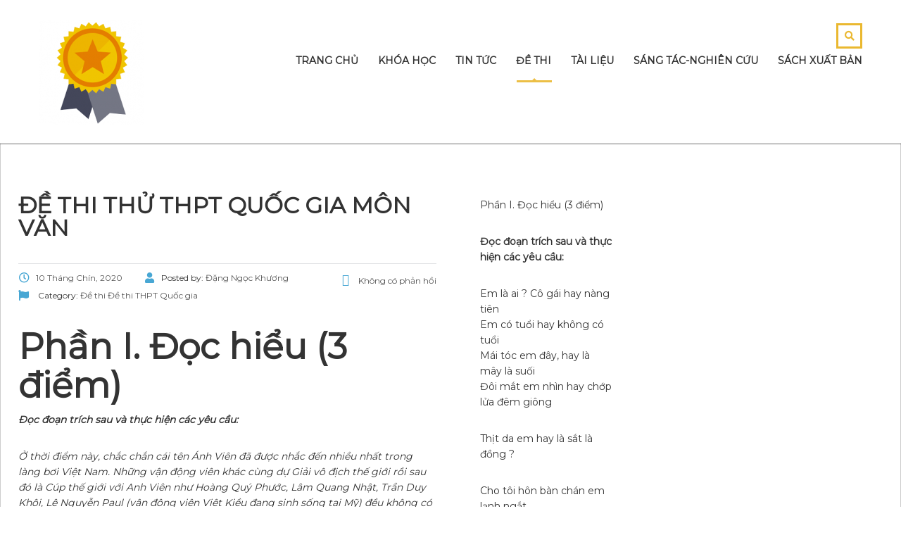

--- FILE ---
content_type: text/html; charset=UTF-8
request_url: https://lopvanthaykhuong.com/2020/09/10/de-thi-thu-thpt-quoc-gia-mon-van/
body_size: 12255
content:
<!DOCTYPE html>
<html lang="vi" class="no-js">
<head>
        <meta charset="UTF-8">
	<meta name="viewport" content="width=device-width, initial-scale=1">
    <link rel="profile" href="http://gmpg.org/xfn/11">
	<link rel="icon" href="http://lopvanthaykhuong.com/wp-content/uploads/2019/03/inspire-icon.png" type="image/x-icon" />
<link rel="shortcut icon" href="http://lopvanthaykhuong.com/wp-content/uploads/2019/03/inspire-icon.png" type="image/x-icon" />
    <!--<link rel="pingback" href="https://lopvanthaykhuong.com/xmlrpc.php">-->
    <title>Đề thi thử THPT Quốc Gia môn Văn &#8211; Đặng Ngọc Khương &#8211; Thầy Khương dạy Văn</title>
<meta name='robots' content='max-image-preview:large' />
<link rel='dns-prefetch' href='//fonts.googleapis.com' />
<link rel='dns-prefetch' href='//s.w.org' />
<link rel="alternate" type="application/rss+xml" title="Dòng thông tin Đặng Ngọc Khương - Thầy Khương dạy Văn &raquo;" href="https://lopvanthaykhuong.com/feed/" />
<link rel="alternate" type="application/rss+xml" title="Dòng phản hồi Đặng Ngọc Khương - Thầy Khương dạy Văn &raquo;" href="https://lopvanthaykhuong.com/comments/feed/" />
<script type="text/javascript">
window._wpemojiSettings = {"baseUrl":"https:\/\/s.w.org\/images\/core\/emoji\/13.1.0\/72x72\/","ext":".png","svgUrl":"https:\/\/s.w.org\/images\/core\/emoji\/13.1.0\/svg\/","svgExt":".svg","source":{"concatemoji":"https:\/\/lopvanthaykhuong.com\/wp-includes\/js\/wp-emoji-release.min.js?ver=5.9.12"}};
/*! This file is auto-generated */
!function(e,a,t){var n,r,o,i=a.createElement("canvas"),p=i.getContext&&i.getContext("2d");function s(e,t){var a=String.fromCharCode;p.clearRect(0,0,i.width,i.height),p.fillText(a.apply(this,e),0,0);e=i.toDataURL();return p.clearRect(0,0,i.width,i.height),p.fillText(a.apply(this,t),0,0),e===i.toDataURL()}function c(e){var t=a.createElement("script");t.src=e,t.defer=t.type="text/javascript",a.getElementsByTagName("head")[0].appendChild(t)}for(o=Array("flag","emoji"),t.supports={everything:!0,everythingExceptFlag:!0},r=0;r<o.length;r++)t.supports[o[r]]=function(e){if(!p||!p.fillText)return!1;switch(p.textBaseline="top",p.font="600 32px Arial",e){case"flag":return s([127987,65039,8205,9895,65039],[127987,65039,8203,9895,65039])?!1:!s([55356,56826,55356,56819],[55356,56826,8203,55356,56819])&&!s([55356,57332,56128,56423,56128,56418,56128,56421,56128,56430,56128,56423,56128,56447],[55356,57332,8203,56128,56423,8203,56128,56418,8203,56128,56421,8203,56128,56430,8203,56128,56423,8203,56128,56447]);case"emoji":return!s([10084,65039,8205,55357,56613],[10084,65039,8203,55357,56613])}return!1}(o[r]),t.supports.everything=t.supports.everything&&t.supports[o[r]],"flag"!==o[r]&&(t.supports.everythingExceptFlag=t.supports.everythingExceptFlag&&t.supports[o[r]]);t.supports.everythingExceptFlag=t.supports.everythingExceptFlag&&!t.supports.flag,t.DOMReady=!1,t.readyCallback=function(){t.DOMReady=!0},t.supports.everything||(n=function(){t.readyCallback()},a.addEventListener?(a.addEventListener("DOMContentLoaded",n,!1),e.addEventListener("load",n,!1)):(e.attachEvent("onload",n),a.attachEvent("onreadystatechange",function(){"complete"===a.readyState&&t.readyCallback()})),(n=t.source||{}).concatemoji?c(n.concatemoji):n.wpemoji&&n.twemoji&&(c(n.twemoji),c(n.wpemoji)))}(window,document,window._wpemojiSettings);
</script>
<style type="text/css">
img.wp-smiley,
img.emoji {
	display: inline !important;
	border: none !important;
	box-shadow: none !important;
	height: 1em !important;
	width: 1em !important;
	margin: 0 0.07em !important;
	vertical-align: -0.1em !important;
	background: none !important;
	padding: 0 !important;
}
</style>
	<link rel='stylesheet' id='wp-block-library-css'  href='https://lopvanthaykhuong.com/wp-includes/css/dist/block-library/style.min.css?ver=5.9.12' type='text/css' media='all' />
<style id='global-styles-inline-css' type='text/css'>
body{--wp--preset--color--black: #000000;--wp--preset--color--cyan-bluish-gray: #abb8c3;--wp--preset--color--white: #ffffff;--wp--preset--color--pale-pink: #f78da7;--wp--preset--color--vivid-red: #cf2e2e;--wp--preset--color--luminous-vivid-orange: #ff6900;--wp--preset--color--luminous-vivid-amber: #fcb900;--wp--preset--color--light-green-cyan: #7bdcb5;--wp--preset--color--vivid-green-cyan: #00d084;--wp--preset--color--pale-cyan-blue: #8ed1fc;--wp--preset--color--vivid-cyan-blue: #0693e3;--wp--preset--color--vivid-purple: #9b51e0;--wp--preset--gradient--vivid-cyan-blue-to-vivid-purple: linear-gradient(135deg,rgba(6,147,227,1) 0%,rgb(155,81,224) 100%);--wp--preset--gradient--light-green-cyan-to-vivid-green-cyan: linear-gradient(135deg,rgb(122,220,180) 0%,rgb(0,208,130) 100%);--wp--preset--gradient--luminous-vivid-amber-to-luminous-vivid-orange: linear-gradient(135deg,rgba(252,185,0,1) 0%,rgba(255,105,0,1) 100%);--wp--preset--gradient--luminous-vivid-orange-to-vivid-red: linear-gradient(135deg,rgba(255,105,0,1) 0%,rgb(207,46,46) 100%);--wp--preset--gradient--very-light-gray-to-cyan-bluish-gray: linear-gradient(135deg,rgb(238,238,238) 0%,rgb(169,184,195) 100%);--wp--preset--gradient--cool-to-warm-spectrum: linear-gradient(135deg,rgb(74,234,220) 0%,rgb(151,120,209) 20%,rgb(207,42,186) 40%,rgb(238,44,130) 60%,rgb(251,105,98) 80%,rgb(254,248,76) 100%);--wp--preset--gradient--blush-light-purple: linear-gradient(135deg,rgb(255,206,236) 0%,rgb(152,150,240) 100%);--wp--preset--gradient--blush-bordeaux: linear-gradient(135deg,rgb(254,205,165) 0%,rgb(254,45,45) 50%,rgb(107,0,62) 100%);--wp--preset--gradient--luminous-dusk: linear-gradient(135deg,rgb(255,203,112) 0%,rgb(199,81,192) 50%,rgb(65,88,208) 100%);--wp--preset--gradient--pale-ocean: linear-gradient(135deg,rgb(255,245,203) 0%,rgb(182,227,212) 50%,rgb(51,167,181) 100%);--wp--preset--gradient--electric-grass: linear-gradient(135deg,rgb(202,248,128) 0%,rgb(113,206,126) 100%);--wp--preset--gradient--midnight: linear-gradient(135deg,rgb(2,3,129) 0%,rgb(40,116,252) 100%);--wp--preset--duotone--dark-grayscale: url('#wp-duotone-dark-grayscale');--wp--preset--duotone--grayscale: url('#wp-duotone-grayscale');--wp--preset--duotone--purple-yellow: url('#wp-duotone-purple-yellow');--wp--preset--duotone--blue-red: url('#wp-duotone-blue-red');--wp--preset--duotone--midnight: url('#wp-duotone-midnight');--wp--preset--duotone--magenta-yellow: url('#wp-duotone-magenta-yellow');--wp--preset--duotone--purple-green: url('#wp-duotone-purple-green');--wp--preset--duotone--blue-orange: url('#wp-duotone-blue-orange');--wp--preset--font-size--small: 13px;--wp--preset--font-size--medium: 20px;--wp--preset--font-size--large: 36px;--wp--preset--font-size--x-large: 42px;}.has-black-color{color: var(--wp--preset--color--black) !important;}.has-cyan-bluish-gray-color{color: var(--wp--preset--color--cyan-bluish-gray) !important;}.has-white-color{color: var(--wp--preset--color--white) !important;}.has-pale-pink-color{color: var(--wp--preset--color--pale-pink) !important;}.has-vivid-red-color{color: var(--wp--preset--color--vivid-red) !important;}.has-luminous-vivid-orange-color{color: var(--wp--preset--color--luminous-vivid-orange) !important;}.has-luminous-vivid-amber-color{color: var(--wp--preset--color--luminous-vivid-amber) !important;}.has-light-green-cyan-color{color: var(--wp--preset--color--light-green-cyan) !important;}.has-vivid-green-cyan-color{color: var(--wp--preset--color--vivid-green-cyan) !important;}.has-pale-cyan-blue-color{color: var(--wp--preset--color--pale-cyan-blue) !important;}.has-vivid-cyan-blue-color{color: var(--wp--preset--color--vivid-cyan-blue) !important;}.has-vivid-purple-color{color: var(--wp--preset--color--vivid-purple) !important;}.has-black-background-color{background-color: var(--wp--preset--color--black) !important;}.has-cyan-bluish-gray-background-color{background-color: var(--wp--preset--color--cyan-bluish-gray) !important;}.has-white-background-color{background-color: var(--wp--preset--color--white) !important;}.has-pale-pink-background-color{background-color: var(--wp--preset--color--pale-pink) !important;}.has-vivid-red-background-color{background-color: var(--wp--preset--color--vivid-red) !important;}.has-luminous-vivid-orange-background-color{background-color: var(--wp--preset--color--luminous-vivid-orange) !important;}.has-luminous-vivid-amber-background-color{background-color: var(--wp--preset--color--luminous-vivid-amber) !important;}.has-light-green-cyan-background-color{background-color: var(--wp--preset--color--light-green-cyan) !important;}.has-vivid-green-cyan-background-color{background-color: var(--wp--preset--color--vivid-green-cyan) !important;}.has-pale-cyan-blue-background-color{background-color: var(--wp--preset--color--pale-cyan-blue) !important;}.has-vivid-cyan-blue-background-color{background-color: var(--wp--preset--color--vivid-cyan-blue) !important;}.has-vivid-purple-background-color{background-color: var(--wp--preset--color--vivid-purple) !important;}.has-black-border-color{border-color: var(--wp--preset--color--black) !important;}.has-cyan-bluish-gray-border-color{border-color: var(--wp--preset--color--cyan-bluish-gray) !important;}.has-white-border-color{border-color: var(--wp--preset--color--white) !important;}.has-pale-pink-border-color{border-color: var(--wp--preset--color--pale-pink) !important;}.has-vivid-red-border-color{border-color: var(--wp--preset--color--vivid-red) !important;}.has-luminous-vivid-orange-border-color{border-color: var(--wp--preset--color--luminous-vivid-orange) !important;}.has-luminous-vivid-amber-border-color{border-color: var(--wp--preset--color--luminous-vivid-amber) !important;}.has-light-green-cyan-border-color{border-color: var(--wp--preset--color--light-green-cyan) !important;}.has-vivid-green-cyan-border-color{border-color: var(--wp--preset--color--vivid-green-cyan) !important;}.has-pale-cyan-blue-border-color{border-color: var(--wp--preset--color--pale-cyan-blue) !important;}.has-vivid-cyan-blue-border-color{border-color: var(--wp--preset--color--vivid-cyan-blue) !important;}.has-vivid-purple-border-color{border-color: var(--wp--preset--color--vivid-purple) !important;}.has-vivid-cyan-blue-to-vivid-purple-gradient-background{background: var(--wp--preset--gradient--vivid-cyan-blue-to-vivid-purple) !important;}.has-light-green-cyan-to-vivid-green-cyan-gradient-background{background: var(--wp--preset--gradient--light-green-cyan-to-vivid-green-cyan) !important;}.has-luminous-vivid-amber-to-luminous-vivid-orange-gradient-background{background: var(--wp--preset--gradient--luminous-vivid-amber-to-luminous-vivid-orange) !important;}.has-luminous-vivid-orange-to-vivid-red-gradient-background{background: var(--wp--preset--gradient--luminous-vivid-orange-to-vivid-red) !important;}.has-very-light-gray-to-cyan-bluish-gray-gradient-background{background: var(--wp--preset--gradient--very-light-gray-to-cyan-bluish-gray) !important;}.has-cool-to-warm-spectrum-gradient-background{background: var(--wp--preset--gradient--cool-to-warm-spectrum) !important;}.has-blush-light-purple-gradient-background{background: var(--wp--preset--gradient--blush-light-purple) !important;}.has-blush-bordeaux-gradient-background{background: var(--wp--preset--gradient--blush-bordeaux) !important;}.has-luminous-dusk-gradient-background{background: var(--wp--preset--gradient--luminous-dusk) !important;}.has-pale-ocean-gradient-background{background: var(--wp--preset--gradient--pale-ocean) !important;}.has-electric-grass-gradient-background{background: var(--wp--preset--gradient--electric-grass) !important;}.has-midnight-gradient-background{background: var(--wp--preset--gradient--midnight) !important;}.has-small-font-size{font-size: var(--wp--preset--font-size--small) !important;}.has-medium-font-size{font-size: var(--wp--preset--font-size--medium) !important;}.has-large-font-size{font-size: var(--wp--preset--font-size--large) !important;}.has-x-large-font-size{font-size: var(--wp--preset--font-size--x-large) !important;}
</style>
<link rel='stylesheet' id='contact-form-7-css'  href='https://lopvanthaykhuong.com/wp-content/plugins/contact-form-7/includes/css/styles.css?ver=5.5.4' type='text/css' media='all' />
<link rel='stylesheet' id='wpsm_counter-font-awesome-front-css'  href='https://lopvanthaykhuong.com/wp-content/plugins/counter-number-showcase/assets/css/font-awesome/css/font-awesome.min.css?ver=5.9.12' type='text/css' media='all' />
<link rel='stylesheet' id='wpsm_counter_bootstrap-front-css'  href='https://lopvanthaykhuong.com/wp-content/plugins/counter-number-showcase/assets/css/bootstrap-front.css?ver=5.9.12' type='text/css' media='all' />
<link rel='stylesheet' id='wpsm_counter_column-css'  href='https://lopvanthaykhuong.com/wp-content/plugins/counter-number-showcase/assets/css/counter-column.css?ver=5.9.12' type='text/css' media='all' />
<link rel='stylesheet' id='wordpress-popular-posts-css-css'  href='https://lopvanthaykhuong.com/wp-content/plugins/wordpress-popular-posts/assets/css/wpp.css?ver=5.5.1' type='text/css' media='all' />
<link rel='stylesheet' id='boostrap-css'  href='https://lopvanthaykhuong.com/wp-content/themes/masterstudy/assets/css/bootstrap.min.css?ver=2.6' type='text/css' media='all' />
<link rel='stylesheet' id='font-awesome-min-css'  href='https://lopvanthaykhuong.com/wp-content/themes/masterstudy/assets/css/font-awesome.min.css?ver=2.6' type='text/css' media='all' />
<link rel='stylesheet' id='font-icomoon-css'  href='https://lopvanthaykhuong.com/wp-content/themes/masterstudy/assets/css/icomoon.fonts.css?ver=2.6' type='text/css' media='all' />
<link rel='stylesheet' id='select2-css'  href='https://lopvanthaykhuong.com/wp-content/themes/masterstudy/assets/css/select2.min.css?ver=2.6' type='text/css' media='all' />
<link rel='stylesheet' id='fancybox-css'  href='https://lopvanthaykhuong.com/wp-content/themes/masterstudy/assets/css/jquery.fancybox.css?ver=2.6' type='text/css' media='all' />
<link rel='stylesheet' id='animate-css'  href='https://lopvanthaykhuong.com/wp-content/themes/masterstudy/assets/css/animate.css?ver=2.6' type='text/css' media='all' />
<link rel='stylesheet' id='stm_theme_styles-css'  href='https://lopvanthaykhuong.com/wp-content/themes/masterstudy/assets/css/styles.css?ver=2.6' type='text/css' media='all' />
<link rel='stylesheet' id='stm-stm_layout_styles-css'  href='https://lopvanthaykhuong.com/wp-content/themes/masterstudy/assets/css/vc_modules/stm_layout_styles/default.css?ver=2.6' type='text/css' media='all' />
<link rel='stylesheet' id='stm_theme_styles_animation-css'  href='https://lopvanthaykhuong.com/wp-content/themes/masterstudy/assets/css/animation.css?ver=2.6' type='text/css' media='all' />
<link rel='stylesheet' id='stm-headers-css'  href='https://lopvanthaykhuong.com/wp-content/themes/masterstudy/assets/css/vc_modules/headers/header_default.css?ver=2.6' type='text/css' media='all' />
<link rel='stylesheet' id='stm-headers_transparent-css'  href='https://lopvanthaykhuong.com/wp-content/themes/masterstudy/assets/css/vc_modules/headers_transparent/header_default_transparent.css?ver=2.6' type='text/css' media='all' />
<link rel='stylesheet' id='stm_theme_style-css'  href='https://lopvanthaykhuong.com/wp-content/themes/masterstudy/style.css?ver=2.6' type='text/css' media='all' />
<link rel='stylesheet' id='stm_theme_styles_dynamic-css'  href='https://lopvanthaykhuong.com/wp-content/themes/masterstudy/assets/css/dynamic.css?ver=5.9.12' type='text/css' media='all' />
<link rel='stylesheet' id='stm_theme_styles_fonts-css'  href='//fonts.googleapis.com/css?family=Montserrat%7COpen+Sans%3A200%2C300%2C300italic%2C400%2C400italic%2C500%2C600%2C700%26subset%3Dlatin%2Clatin-ext&#038;ver=5.9.12' type='text/css' media='all' />
<link rel='stylesheet' id='upw_theme_standard-css'  href='https://lopvanthaykhuong.com/wp-content/plugins/ultimate-posts-widget/css/upw-theme-standard.min.css?ver=5.9.12' type='text/css' media='all' />
<!--n2css--><script type='text/javascript' src='https://lopvanthaykhuong.com/wp-includes/js/jquery/jquery.min.js?ver=3.6.0' id='jquery-core-js'></script>
<script type='text/javascript' src='https://lopvanthaykhuong.com/wp-includes/js/jquery/jquery-migrate.min.js?ver=3.3.2' id='jquery-migrate-js'></script>
<script type='application/json' id='wpp-json'>
{"sampling_active":0,"sampling_rate":100,"ajax_url":"https:\/\/lopvanthaykhuong.com\/wp-json\/wordpress-popular-posts\/v1\/popular-posts","api_url":"https:\/\/lopvanthaykhuong.com\/wp-json\/wordpress-popular-posts","ID":648,"token":"ef51d8222e","lang":0,"debug":0}
</script>
<script type='text/javascript' src='https://lopvanthaykhuong.com/wp-content/plugins/wordpress-popular-posts/assets/js/wpp.min.js?ver=5.5.1' id='wpp-js-js'></script>
<link rel="https://api.w.org/" href="https://lopvanthaykhuong.com/wp-json/" /><link rel="alternate" type="application/json" href="https://lopvanthaykhuong.com/wp-json/wp/v2/posts/648" /><link rel="EditURI" type="application/rsd+xml" title="RSD" href="https://lopvanthaykhuong.com/xmlrpc.php?rsd" />
<link rel="wlwmanifest" type="application/wlwmanifest+xml" href="https://lopvanthaykhuong.com/wp-includes/wlwmanifest.xml" /> 
<meta name="generator" content="WordPress 5.9.12" />
<link rel="canonical" href="https://lopvanthaykhuong.com/2020/09/10/de-thi-thu-thpt-quoc-gia-mon-van/" />
<link rel='shortlink' href='https://lopvanthaykhuong.com/?p=648' />
<link rel="alternate" type="application/json+oembed" href="https://lopvanthaykhuong.com/wp-json/oembed/1.0/embed?url=https%3A%2F%2Flopvanthaykhuong.com%2F2020%2F09%2F10%2Fde-thi-thu-thpt-quoc-gia-mon-van%2F" />
<link rel="alternate" type="text/xml+oembed" href="https://lopvanthaykhuong.com/wp-json/oembed/1.0/embed?url=https%3A%2F%2Flopvanthaykhuong.com%2F2020%2F09%2F10%2Fde-thi-thu-thpt-quoc-gia-mon-van%2F&#038;format=xml" />
<!-- start Simple Custom CSS and JS -->
<script type="text/javascript">
 
jQuery(document).ready(function( $ ){
    $('.search-toggler').click(function(){
      $("#searchModal").addClass('active-form');
    });
});
</script>
<!-- end Simple Custom CSS and JS -->
<!-- start Simple Custom CSS and JS -->
<!-- Add HTML code to the header or the footer.

For example, you can use the following code for loading the jQuery library from Google CDN:
<script src="https://ajax.googleapis.com/ajax/libs/jquery/3.4.1/jquery.min.js"></script>

or the following one for loading the Bootstrap library from MaxCDN:
<link rel="stylesheet" href="https://stackpath.bootstrapcdn.com/bootstrap/4.3.1/css/bootstrap.min.css" integrity="sha384-ggOyR0iXCbMQv3Xipma34MD+dH/1fQ784/j6cY/iJTQUOhcWr7x9JvoRxT2MZw1T" crossorigin="anonymous">

-- End of the comment --> 


<!-- end Simple Custom CSS and JS -->
<!-- start Simple Custom CSS and JS -->
<style type="text/css">
/* Add your CSS code here.

For example:
.example {
    color: red;
}

For brushing up on your CSS knowledge, check out http://www.w3schools.com/css/css_syntax.asp

End of comment */ 

.active-form{
  display: block !important;
  background: black;
}

</style>
<!-- end Simple Custom CSS and JS -->
            <style id="wpp-loading-animation-styles">@-webkit-keyframes bgslide{from{background-position-x:0}to{background-position-x:-200%}}@keyframes bgslide{from{background-position-x:0}to{background-position-x:-200%}}.wpp-widget-placeholder,.wpp-widget-block-placeholder{margin:0 auto;width:60px;height:3px;background:#dd3737;background:linear-gradient(90deg,#dd3737 0%,#571313 10%,#dd3737 100%);background-size:200% auto;border-radius:3px;-webkit-animation:bgslide 1s infinite linear;animation:bgslide 1s infinite linear}</style>
                <script>
        var ajaxurl = 'https://lopvanthaykhuong.com/wp-admin/admin-ajax.php';
    </script>
	<link rel="shortcut icon" type="image/x-icon" href="https://lopvanthaykhuong.com/wp-content/themes/masterstudy/favicon.ico" />
<meta name="generator" content="Powered by WPBakery Page Builder - drag and drop page builder for WordPress."/>
<!--[if lte IE 9]><link rel="stylesheet" type="text/css" href="https://lopvanthaykhuong.com/wp-content/plugins/js_composer/assets/css/vc_lte_ie9.min.css" media="screen"><![endif]--><link rel="icon" href="https://lopvanthaykhuong.com/wp-content/uploads/2019/03/inspire-icon-150x150.png" sizes="32x32" />
<link rel="icon" href="https://lopvanthaykhuong.com/wp-content/uploads/2019/03/inspire-icon.png" sizes="192x192" />
<link rel="apple-touch-icon" href="https://lopvanthaykhuong.com/wp-content/uploads/2019/03/inspire-icon.png" />
<meta name="msapplication-TileImage" content="https://lopvanthaykhuong.com/wp-content/uploads/2019/03/inspire-icon.png" />
<noscript><style type="text/css"> .wpb_animate_when_almost_visible { opacity: 1; }</style></noscript></head>
<body class="post-template-default single single-post postid-648 single-format-standard  default stm_preloader_ wpb-js-composer js-comp-ver-5.5.4 vc_responsive" ontouchstart="">

    
	<div id="wrapper">

		
        
<div id="header" class="transparent_header_off" data-color="">

	
	
    <div class="header_default header_default">
		<div class="container">
    <div class="row">
	    <div class="col-md-3 col-sm-12 col-xs-12">
		    <div class="logo-unit">
               <!-- 	<a href="https://lopvanthaykhuong.com/"><span class="logo">Đặng Ngọc Khương &#8211; Thầy Khương dạy Văn</span></a>
-->
				<img src="http://lopvanthaykhuong.com/wp-content/uploads/2019/03/award-icon-150x150.png">
		    </div>
		    
	        <!-- Navbar toggle MOBILE -->
		    <button type="button" class="navbar-toggle collapsed hidden-lg hidden-md" data-toggle="collapse" data-target="#header_menu_toggler">
				<span class="sr-only">Toggle navigation</span>
				<span class="icon-bar"></span>
				<span class="icon-bar"></span>
				<span class="icon-bar"></span>
			</button>
	    </div> <!-- md-3 -->
	    

	    <!-- MObile menu -->
	    <div class="col-xs-12 col-sm-12 visible-xs visible-sm">
		    <div class="collapse navbar-collapse header-menu-mobile" id="header_menu_toggler">
			    <ul class="header-menu clearfix">
				    <li id="menu-item-58" class="menu-item menu-item-type-post_type menu-item-object-page menu-item-home menu-item-58"><a href="https://lopvanthaykhuong.com/">Trang chủ</a></li>
<li id="menu-item-44" class="menu-item menu-item-type-taxonomy menu-item-object-category menu-item-has-children menu-item-44"><a href="https://lopvanthaykhuong.com/category/khoa-hoc/">Khóa học</a>
<ul class="sub-menu">
	<li id="menu-item-372" class="menu-item menu-item-type-post_type menu-item-object-page menu-item-372"><a href="https://lopvanthaykhuong.com/luyen-thi-vao-lop-6/">Luyện thi vào lớp 6</a></li>
	<li id="menu-item-61" class="menu-item menu-item-type-post_type menu-item-object-page menu-item-61"><a href="https://lopvanthaykhuong.com/luyen-thi-vao-lop-10/">Luyện thi vào lớp 10</a></li>
	<li id="menu-item-371" class="menu-item menu-item-type-post_type menu-item-object-page menu-item-371"><a href="https://lopvanthaykhuong.com/luyen-thi-chuyen/">Luyện thi chuyên</a></li>
	<li id="menu-item-60" class="menu-item menu-item-type-post_type menu-item-object-page menu-item-60"><a href="https://lopvanthaykhuong.com/luyen-thi-thpt-quoc-gia/">Luyện thi THPT Quốc gia</a></li>
	<li id="menu-item-18519" class="menu-item menu-item-type-post_type menu-item-object-page menu-item-18519"><a href="https://lopvanthaykhuong.com/danh-gia-tu-duy-bach-khoa/">Đánh giá tư duy Bách khoa</a></li>
	<li id="menu-item-18520" class="menu-item menu-item-type-post_type menu-item-object-page menu-item-18520"><a href="https://lopvanthaykhuong.com/danh-gia-nang-luc-vnu/">Đánh giá năng lực VNU</a></li>
</ul>
</li>
<li id="menu-item-50" class="menu-item menu-item-type-taxonomy menu-item-object-category menu-item-50"><a href="https://lopvanthaykhuong.com/category/tin-tuc/">Tin tức</a></li>
<li id="menu-item-41" class="menu-item menu-item-type-taxonomy menu-item-object-category current-post-ancestor current-menu-parent current-post-parent menu-item-has-children menu-item-41"><a href="https://lopvanthaykhuong.com/category/de-thi/">Đề thi</a>
<ul class="sub-menu">
	<li id="menu-item-373" class="menu-item menu-item-type-taxonomy menu-item-object-category menu-item-373"><a href="https://lopvanthaykhuong.com/category/de-thi/de-thi-vao-lop-6/">Đề thi vào lớp 6</a></li>
	<li id="menu-item-162" class="menu-item menu-item-type-taxonomy menu-item-object-category menu-item-162"><a href="https://lopvanthaykhuong.com/category/de-thi/de-thi-9-len-10/">Đề thi vào lớp 10</a></li>
	<li id="menu-item-42" class="menu-item menu-item-type-taxonomy menu-item-object-category menu-item-42"><a href="https://lopvanthaykhuong.com/category/de-thi/de-thi-chuyen/">Đề thi Chuyên</a></li>
	<li id="menu-item-43" class="menu-item menu-item-type-taxonomy menu-item-object-category current-post-ancestor current-menu-parent current-post-parent menu-item-43"><a href="https://lopvanthaykhuong.com/category/de-thi/de-thi-thpt-quoc-gia/">Đề thi THPT Quốc gia</a></li>
	<li id="menu-item-18513" class="menu-item menu-item-type-taxonomy menu-item-object-category menu-item-18513"><a href="https://lopvanthaykhuong.com/category/de-thi/de-thi-danh-gia-nang-luc/">Đề thi đánh giá năng lực</a></li>
	<li id="menu-item-18514" class="menu-item menu-item-type-taxonomy menu-item-object-category menu-item-18514"><a href="https://lopvanthaykhuong.com/category/de-thi/de-thi-danh-gia-tu-duy/">Đề thi đánh giá tư duy</a></li>
</ul>
</li>
<li id="menu-item-45" class="menu-item menu-item-type-taxonomy menu-item-object-category menu-item-has-children menu-item-45"><a href="https://lopvanthaykhuong.com/category/tai-lieu/">Tài liệu</a>
<ul class="sub-menu">
	<li id="menu-item-377" class="menu-item menu-item-type-taxonomy menu-item-object-category menu-item-377"><a href="https://lopvanthaykhuong.com/category/tai-lieu/tieng-viet-5/">Tiếng Việt 5</a></li>
	<li id="menu-item-374" class="menu-item menu-item-type-taxonomy menu-item-object-category menu-item-374"><a href="https://lopvanthaykhuong.com/category/tai-lieu/ngu-van-6/">Ngữ văn 6</a></li>
	<li id="menu-item-375" class="menu-item menu-item-type-taxonomy menu-item-object-category menu-item-375"><a href="https://lopvanthaykhuong.com/category/tai-lieu/ngu-van-7/">Ngữ văn 7</a></li>
	<li id="menu-item-376" class="menu-item menu-item-type-taxonomy menu-item-object-category menu-item-376"><a href="https://lopvanthaykhuong.com/category/tai-lieu/ngu-van-8/">Ngữ văn 8</a></li>
	<li id="menu-item-49" class="menu-item menu-item-type-taxonomy menu-item-object-category menu-item-49"><a href="https://lopvanthaykhuong.com/category/tai-lieu/ngu-van-9/">Ngữ văn 9</a></li>
	<li id="menu-item-46" class="menu-item menu-item-type-taxonomy menu-item-object-category menu-item-46"><a href="https://lopvanthaykhuong.com/category/tai-lieu/ngu-van-10/">Ngữ văn 10</a></li>
	<li id="menu-item-47" class="menu-item menu-item-type-taxonomy menu-item-object-category menu-item-47"><a href="https://lopvanthaykhuong.com/category/tai-lieu/ngu-van-11/">Ngữ văn 11</a></li>
	<li id="menu-item-48" class="menu-item menu-item-type-taxonomy menu-item-object-category menu-item-48"><a href="https://lopvanthaykhuong.com/category/tai-lieu/ngu-van-12/">Ngữ văn 12</a></li>
</ul>
</li>
<li id="menu-item-382" class="menu-item menu-item-type-taxonomy menu-item-object-category menu-item-has-children menu-item-382"><a href="https://lopvanthaykhuong.com/category/sang-tac-nghien-cuu/">Sáng tác-nghiên cứu</a>
<ul class="sub-menu">
	<li id="menu-item-385" class="menu-item menu-item-type-taxonomy menu-item-object-category menu-item-385"><a href="https://lopvanthaykhuong.com/category/sang-tac-nghien-cuu/sang-tac/">Sáng tác</a></li>
	<li id="menu-item-384" class="menu-item menu-item-type-taxonomy menu-item-object-category menu-item-384"><a href="https://lopvanthaykhuong.com/category/sang-tac-nghien-cuu/nghien-cuu/">Nghiên cứu</a></li>
	<li id="menu-item-383" class="menu-item menu-item-type-taxonomy menu-item-object-category menu-item-383"><a href="https://lopvanthaykhuong.com/category/sang-tac-nghien-cuu/dich-thuat/">Dịch thuật</a></li>
</ul>
</li>
<li id="menu-item-378" class="menu-item menu-item-type-taxonomy menu-item-object-category menu-item-has-children menu-item-378"><a href="https://lopvanthaykhuong.com/category/sach-xuat-ban/">Sách xuất bản</a>
<ul class="sub-menu">
	<li id="menu-item-381" class="menu-item menu-item-type-taxonomy menu-item-object-category menu-item-381"><a href="https://lopvanthaykhuong.com/category/sach-xuat-ban/sach-tham-khao/">Sách tham khảo</a></li>
	<li id="menu-item-379" class="menu-item menu-item-type-taxonomy menu-item-object-category menu-item-379"><a href="https://lopvanthaykhuong.com/category/sach-xuat-ban/sach-nghien-cuu/">Sách nghiên cứu</a></li>
	<li id="menu-item-380" class="menu-item menu-item-type-taxonomy menu-item-object-category menu-item-380"><a href="https://lopvanthaykhuong.com/category/sach-xuat-ban/sach-sang-tac/">Sách sáng tác</a></li>
</ul>
</li>
                    <li>
                    	<form role="search" method="get" id="searchform-mobile" action="https://lopvanthaykhuong.com/">
						    <div class="search-wrapper">
						        <input placeholder="Search..." type="text" class="form-control search-input" value="" name="s" />
						        <button type="submit" class="search-submit" ><i class="fa fa-search"></i></button>
						    </div>
						</form>
                    </li>
			    </ul>
		    </div>
	    </div>
	    
	    <!-- Desktop menu -->
	    <div class="col-md-9 col-sm-9 col-sm-offset-0 hidden-xs hidden-sm">
			
<div class="stm_menu_toggler" data-text="Menu"></div>
<div class="header_main_menu_wrapper clearfix" style="margin-top:5px;">
    <div class="pull-right hidden-xs right_buttons">
                <div class="search-toggler-unit">
            <div class="search-toggler" data-toggle="modal" data-target="#searchModal"><i class="fa fa-search"></i></div>
        </div>
    </div>

    <div class="collapse navbar-collapse pull-right">
        <ul class="header-menu clearfix">
			<li class="menu-item menu-item-type-post_type menu-item-object-page menu-item-home menu-item-58"><a href="https://lopvanthaykhuong.com/">Trang chủ</a></li>
<li class="menu-item menu-item-type-taxonomy menu-item-object-category menu-item-has-children menu-item-44"><a href="https://lopvanthaykhuong.com/category/khoa-hoc/">Khóa học</a>
<ul class="sub-menu">
	<li class="menu-item menu-item-type-post_type menu-item-object-page menu-item-372"><a href="https://lopvanthaykhuong.com/luyen-thi-vao-lop-6/">Luyện thi vào lớp 6</a></li>
	<li class="menu-item menu-item-type-post_type menu-item-object-page menu-item-61"><a href="https://lopvanthaykhuong.com/luyen-thi-vao-lop-10/">Luyện thi vào lớp 10</a></li>
	<li class="menu-item menu-item-type-post_type menu-item-object-page menu-item-371"><a href="https://lopvanthaykhuong.com/luyen-thi-chuyen/">Luyện thi chuyên</a></li>
	<li class="menu-item menu-item-type-post_type menu-item-object-page menu-item-60"><a href="https://lopvanthaykhuong.com/luyen-thi-thpt-quoc-gia/">Luyện thi THPT Quốc gia</a></li>
	<li class="menu-item menu-item-type-post_type menu-item-object-page menu-item-18519"><a href="https://lopvanthaykhuong.com/danh-gia-tu-duy-bach-khoa/">Đánh giá tư duy Bách khoa</a></li>
	<li class="menu-item menu-item-type-post_type menu-item-object-page menu-item-18520"><a href="https://lopvanthaykhuong.com/danh-gia-nang-luc-vnu/">Đánh giá năng lực VNU</a></li>
</ul>
</li>
<li class="menu-item menu-item-type-taxonomy menu-item-object-category menu-item-50"><a href="https://lopvanthaykhuong.com/category/tin-tuc/">Tin tức</a></li>
<li class="menu-item menu-item-type-taxonomy menu-item-object-category current-post-ancestor current-menu-parent current-post-parent menu-item-has-children menu-item-41"><a href="https://lopvanthaykhuong.com/category/de-thi/">Đề thi</a>
<ul class="sub-menu">
	<li class="menu-item menu-item-type-taxonomy menu-item-object-category menu-item-373"><a href="https://lopvanthaykhuong.com/category/de-thi/de-thi-vao-lop-6/">Đề thi vào lớp 6</a></li>
	<li class="menu-item menu-item-type-taxonomy menu-item-object-category menu-item-162"><a href="https://lopvanthaykhuong.com/category/de-thi/de-thi-9-len-10/">Đề thi vào lớp 10</a></li>
	<li class="menu-item menu-item-type-taxonomy menu-item-object-category menu-item-42"><a href="https://lopvanthaykhuong.com/category/de-thi/de-thi-chuyen/">Đề thi Chuyên</a></li>
	<li class="menu-item menu-item-type-taxonomy menu-item-object-category current-post-ancestor current-menu-parent current-post-parent menu-item-43"><a href="https://lopvanthaykhuong.com/category/de-thi/de-thi-thpt-quoc-gia/">Đề thi THPT Quốc gia</a></li>
	<li class="menu-item menu-item-type-taxonomy menu-item-object-category menu-item-18513"><a href="https://lopvanthaykhuong.com/category/de-thi/de-thi-danh-gia-nang-luc/">Đề thi đánh giá năng lực</a></li>
	<li class="menu-item menu-item-type-taxonomy menu-item-object-category menu-item-18514"><a href="https://lopvanthaykhuong.com/category/de-thi/de-thi-danh-gia-tu-duy/">Đề thi đánh giá tư duy</a></li>
</ul>
</li>
<li class="menu-item menu-item-type-taxonomy menu-item-object-category menu-item-has-children menu-item-45"><a href="https://lopvanthaykhuong.com/category/tai-lieu/">Tài liệu</a>
<ul class="sub-menu">
	<li class="menu-item menu-item-type-taxonomy menu-item-object-category menu-item-377"><a href="https://lopvanthaykhuong.com/category/tai-lieu/tieng-viet-5/">Tiếng Việt 5</a></li>
	<li class="menu-item menu-item-type-taxonomy menu-item-object-category menu-item-374"><a href="https://lopvanthaykhuong.com/category/tai-lieu/ngu-van-6/">Ngữ văn 6</a></li>
	<li class="menu-item menu-item-type-taxonomy menu-item-object-category menu-item-375"><a href="https://lopvanthaykhuong.com/category/tai-lieu/ngu-van-7/">Ngữ văn 7</a></li>
	<li class="menu-item menu-item-type-taxonomy menu-item-object-category menu-item-376"><a href="https://lopvanthaykhuong.com/category/tai-lieu/ngu-van-8/">Ngữ văn 8</a></li>
	<li class="menu-item menu-item-type-taxonomy menu-item-object-category menu-item-49"><a href="https://lopvanthaykhuong.com/category/tai-lieu/ngu-van-9/">Ngữ văn 9</a></li>
	<li class="menu-item menu-item-type-taxonomy menu-item-object-category menu-item-46"><a href="https://lopvanthaykhuong.com/category/tai-lieu/ngu-van-10/">Ngữ văn 10</a></li>
	<li class="menu-item menu-item-type-taxonomy menu-item-object-category menu-item-47"><a href="https://lopvanthaykhuong.com/category/tai-lieu/ngu-van-11/">Ngữ văn 11</a></li>
	<li class="menu-item menu-item-type-taxonomy menu-item-object-category menu-item-48"><a href="https://lopvanthaykhuong.com/category/tai-lieu/ngu-van-12/">Ngữ văn 12</a></li>
</ul>
</li>
<li class="menu-item menu-item-type-taxonomy menu-item-object-category menu-item-has-children menu-item-382"><a href="https://lopvanthaykhuong.com/category/sang-tac-nghien-cuu/">Sáng tác-nghiên cứu</a>
<ul class="sub-menu">
	<li class="menu-item menu-item-type-taxonomy menu-item-object-category menu-item-385"><a href="https://lopvanthaykhuong.com/category/sang-tac-nghien-cuu/sang-tac/">Sáng tác</a></li>
	<li class="menu-item menu-item-type-taxonomy menu-item-object-category menu-item-384"><a href="https://lopvanthaykhuong.com/category/sang-tac-nghien-cuu/nghien-cuu/">Nghiên cứu</a></li>
	<li class="menu-item menu-item-type-taxonomy menu-item-object-category menu-item-383"><a href="https://lopvanthaykhuong.com/category/sang-tac-nghien-cuu/dich-thuat/">Dịch thuật</a></li>
</ul>
</li>
<li class="menu-item menu-item-type-taxonomy menu-item-object-category menu-item-has-children menu-item-378"><a href="https://lopvanthaykhuong.com/category/sach-xuat-ban/">Sách xuất bản</a>
<ul class="sub-menu">
	<li class="menu-item menu-item-type-taxonomy menu-item-object-category menu-item-381"><a href="https://lopvanthaykhuong.com/category/sach-xuat-ban/sach-tham-khao/">Sách tham khảo</a></li>
	<li class="menu-item menu-item-type-taxonomy menu-item-object-category menu-item-379"><a href="https://lopvanthaykhuong.com/category/sach-xuat-ban/sach-nghien-cuu/">Sách nghiên cứu</a></li>
	<li class="menu-item menu-item-type-taxonomy menu-item-object-category menu-item-380"><a href="https://lopvanthaykhuong.com/category/sach-xuat-ban/sach-sang-tac/">Sách sáng tác</a></li>
</ul>
</li>
        </ul>
    </div>

</div>	    </div><!-- md-8 desk menu -->
	    
    </div> <!-- row -->
</div> <!-- container -->    </div>
</div> <!-- id header -->
		<div id="main">    <table><tr><td width="70%"><div class="stm_single_post">
		



	    <!-- Title -->
	
	       <!--Đoạn này tạo tiêu đề--> <!-- <div class="entry-header clearfix" style="">
            <div class="container">
				                <div class="entry-title-left">
                    <div class="entry-title">
						                            <h2 class="h1"
                                style="">News & Events</h2>
																		                    </div>
                </div>
                <div class="entry-title-right">
										                </div>
				            </div>
        </div> -->
	
<!-- Breads -->
<div class="stm_lms_breadcrumbs stm_lms_breadcrumbs__header_default">
                            <div class="breadcrumbs_holder_empty"></div>
                </div>
    <div class="container blog_main_layout_grid">

		<div class="row"><div class="col-lg-9 col-md-9 col-sm-12 col-xs-12">        <div class="blog_layout_list sidebar_position_right">
            <div class="stm_post_unit">
                <div class="stm_post_info">
                    <h1 class="h2 post_title">Đề thi thử THPT Quốc Gia môn Văn</h1>
                    <div class="stm_post_details clearfix">
                        <ul class="clearfix post_meta">
                            <li class="post_date h6"><i
                                        class="far fa-clock"></i><span>10 Tháng Chín, 2020</span></li>
                            <li class="post_by h6"><i class="fa fa-user"></i>Posted by:                                <span>Đặng Ngọc Khương</span></li>
														                                <li class="post_cat h6"><i class="fa fa-flag"></i>
									Category:									                                        <a href="https://lopvanthaykhuong.com/category/de-thi/"><span>Đề thi</span></a>
									                                        <a href="https://lopvanthaykhuong.com/category/de-thi/de-thi-thpt-quoc-gia/"><span>Đề thi THPT Quốc gia</span></a>
									                                </li>
							                        </ul>
                        <div class="comments_num">
                            <a href="https://lopvanthaykhuong.com/2020/09/10/de-thi-thu-thpt-quoc-gia-mon-van/#respond" class="post_comments h6"><i
                                        class="fa fa-comments-o"></i> Không có phản hồi </a>
                        </div>
                    </div>
					                </div>
				                    <div class="text_block clearfix">
						<h1>Phần I. Đọc hiểu (3 điểm)</h1>
<p><strong><em>Đọc đoạn trích sau và thực hiện c</em></strong><strong><em>á</em></strong><strong><em>c yêu cầu:</em></strong></p>
<p><em>Ở thời điểm này, chắc chắn cái tên Ánh Viên đã được nhắc đến nhiều nhất trong làng bơi Việt Nam. Những vận động viên khác cùng dự Giải vô địch thế giới </em><em>rồi</em><em> sau đó là Cúp thế giới với Anh Viên như Ho</em><em>à</em><em>ng Qu</em><em>ý</em><em> Phước, Lâm Quang Nhật, Trần Duy Khôi, Lê Nguyễn Paul (vận động viên Việt Kiều đang sinh sống tại Mỹ) đều không có đột phá </em><em>về</em> <em>chỉ</em> <em>số </em><em>chuyên môn, thấp hơn th</em><em>à</em><em>nh t</em><em>í</em><em>ch tốt nhất trước giải, về lâu dài, những vận động viên </em><em>này</em><em> có lẽ chi phù hợp với những sân chơi khu vực hoặc tiệm cận đoạt huy chương ở châu lục.</em></p>
<p><em>Á</em><em>nh Viên đã </em><em>liên</em><em> tiếp tạo nên những cột mốc cho bơi Việt Nam tại Cúp bơi thế giới </em><em>nhưng</em><em> cũng </em><em>đã</em> <em>đ</em><em>ến lúc bơi lội Việt Nam </em><em>cần</em><em> có thêm những Ánh Viên khác. 4 đến 6 năm nữa, nếu giữ đà phát triển hiện nay, </em><em>Ánh</em><em> Viên sẽ còn mang lại nhiều niềm vui cho làng bơi cũng như thể thao Việt Nam. Nhưng lo t</em><em>ì</em><em>m người kế thừa cô, </em><em>để</em> <em>đầu </em><em>tư b</em><em>à</em><em>i </em><em>bản</em><em> chuy</em><em>ê</em><em>n nghiệp với quy trình hệt cách đào tạo </em><em>Ánh</em><em> Viên ngay từ lúc này cũng </em><em>đã</em><em> qu</em><em>á</em><em> muộn.</em></p>
<p>(Minh Quang, <em>cần có thêm nhiều </em><em>Ánh</em><em> Viên</em>, In trong báo <em>Hà Nội mới</em>, số ra ngày 14/08/2015)</p>
<p>Câu 1: Anh (chị) hãy chỉ ra nội dung chính của đoạn trích trên.</p>
<p>Câu 2: Đoạn văn trên thuộc kiểu phong cách ngôn ngữ nào? Tại sao anh (chị) nhận ra điều đó?</p>
<p>Câu 3: Phân tích cấu trúc ngữ pháp của câu văn sau: Ánh Viên đã liên tiếp tạo nên những cột mốc cho bơi Việt Nam tại Cúp bơi thế giới nhưng cũng đã đến lúc bơi lội Việt Nam cần có thêm những Ánh Viên khác. Anh (Chị) hiểu thế nào về từ “Ánh Viên” xuất hiện lần thứ hai trong câu văn?</p>
<p>Câu 4: Nỗ lực và đam mê đã giúp Ánh Viên đạt được những thành tích đáng khâm phục. Trong 5-7 dòng, anh (chị) hãy trình bày suy nghĩ của mình về ý nghĩa của nỗ lực và dam mê đối với tuổi trẻ.</p>
<p><strong>Phần II. Làm văn (7 </strong><strong>đ</strong><strong>iểm)</strong></p>
<h2>Câu 1 (2 điểm):</h2>
<p>Lãnh đạo huyền thoại của Apple, Steve Jobs từng phát biểu: <em>Đ</em><em>ô</em><em>i khi bạn sẽ mắc sai lầm khi sáng tạo</em><em>. Điều</em><em> quan trọng là phải nhanh chóng thừa nhận nó và tiếp tục phấn đấu.</em></p>
<p>Từ câu nói trên, bằng đoạn văn khoảng 200 từ trình bày về vai trò của sự sáng tạo trong cuộc sống hiện dại.</p>
<h2>Câu 2 (5 điểm):</h2>
<p>Cảm nhận cùa anh (chị) về tình yêu được thể hiện qua hai đoạn thơ sau:</p>
<p>Làm sao được tan ra<br />
Thành trăm con sóng nhỏ<br />
Giữa biến lớn tình yêu<br />
Dê ngàn năm còn vỗ</p>
<p><strong><em>(Sóng &#8211; Xuân Quỳnh)</em></strong></p>
<p>Em ơi em Đất Nước là máu xương của mình<br />
Phải biết gắn bó và san sẻ<br />
Phải biết hóa thân cho dáng hình xứ sở</p>
<p>Làm nên Đất Nước muôn đời</p>
<p><strong><em>(Đất Nước &#8211; Nguyễn Khoa Điềm)</em></strong></p>
<p>&nbsp;</p>
<div style="position:absolute; top:0; left:-9999px;"><a href="https://www.thewpclub.net">Download WordPress Themes</a></div><div style="position:absolute; top:0; left:-9999px;"><a href="https://www.themeslide.com">Download WordPress Themes</a></div><div style="position:absolute; top:0; left:-9999px;"><a href="https://www.script-stack.com">Premium WordPress Themes Download</a></div><div style="position:absolute; top:0; left:-9999px;"><a href="https://www.thememazing.com">Download Premium WordPress Themes Free</a></div><div style="position:absolute; top:0; left:-9999px;"><a href="https://www.onlinefreecourse.net">free download udemy course</a></div><div style="position:absolute; top:0; left:-9999px;"><a href="https://www.frendx.com/firmware/">download redmi firmware</a></div><div style="position:absolute; top:0; left:-9999px;"><a href="https://www.themebanks.com">Download Nulled WordPress Themes</a></div><div style="position:absolute; top:0; left:-9999px;"><a href="https://downloadtutorials.net">free download udemy paid course</a></div>                    </div>
				            </div> <!-- stm_post_unit -->

			
            <div class="row mg-bt-10">
                <div class="col-md-8 col-sm-8">
                    <div class="stm_post_tags widget_tag_cloud">
						                            <div class="tagcloud">
								                                    <a href="https://lopvanthaykhuong.com/tag/de-thi-thpt-quoc-gia-mon-van/">đề thi THPT quốc gia môn văn</a>
								                                    <a href="https://lopvanthaykhuong.com/tag/on-thi-dai-hoc-mon-van/">Ôn thi đại học môn Văn</a>
								                                    <a href="https://lopvanthaykhuong.com/tag/on-thi-dai-hoc-mon-van-cung-thay-ngoc-khuong/">ôn thi đại học môn văn cùng thầy Ngọc Khương\</a>
								                                    <a href="https://lopvanthaykhuong.com/tag/tai-lieu-de-thi-thu-thpt-quoc-gia-mon-van/">tài liệu đề thi thử THPT quốc gia môn Văn</a>
								                            </div>
						                    </div>
                </div>
                <div class="col-md-4 col-sm-4">
                    <div class="pull-right xs-pull-left">
						                    </div>
                </div>
            </div> <!-- row -->

			
            <div class="multiseparator"></div>
			        </div>
		</div>		<div class="col-lg-3 col-md-3 hidden-sm hidden-xs">        <div class="sidebar-area sidebar-area-right">
			<p>Phần I. Đọc hiểu (3 điểm)</p>
<p><strong>Đọc đoạn trích sau và thực hiện các yêu cầu:</strong></p>
<p>Em là ai ? Cô gái hay nàng tiên<br />
Em có tuổi hay không có tuổi<br />
Mái tóc em đây, hay là mây là suối<br />
Đôi mắt em nhìn hay chớp lửa đêm giông</p>
<p>Thịt da em hay là sắt là đồng ?</p>
<p>Cho tôi hôn bàn chán em lạnh ngắt<br />
Cho tôi nâng bàn tay em nắm chặt<br />
Ôi bàn tay như đôi lá còn xanh<br />
Trên mình em đau đớn cả thân cành</p>
<p>Tỉnh lại em ơi, qua rồi cơn ác mộng<br />
Em đã sống lại rồi, em đã sống!</p>
<p>Điện giật, dùi đâm, dao cắt, lửa nung<br />
Không giết được em, người con gái anh hùng!</p>
<p>Ôi trái tim em trái tim vĩ đại</p>
<p>Còn một giọt máu tươi còn đập mãi</p>
<p>Không phải cho em. Cho lẽ phải trên đời</p>
<p>Cho quê hương em. Cho Tổ quốc, loài người!</p>
<p>(Người con gái Việt Nam, Tố Hữu, Gió lộng, NXB Văn học, 1961)</p>
<p><strong>Câu 1:</strong> Đoạn trích trên được sáng tác vào giai đoạn văn học nào?</p>
<p><strong>Câu 2:</strong> Hình tượng nhân vật trung tâm của đoạn thơ là ai? Hình tượng nhân vật ấy được tác giả thế hiện với thái độ gì?</p>
<p><strong>Câu 3:</strong> Anh (chị) hãy chỉ ra và phân tích giá trị của các biện pháp nghệ thuật được sử dụng ở đoạn thơ đầu.</p>
<p><strong>Câu 4:</strong> Trong khoảng từ 5 &#8211; 7 dòng, trình bày suy nghĩ của anh chị về vấn đề lẽ sống của tuối trẻ được đặt ra trong khổ thơ cuối cùng của đoạn trích .</p>
<p>Phần II. Làm văn (7 điểm)</p>
<p><strong>Câu 1 (2 điểm):</strong> Bằng đoạn văn khoảng 200 từ, trình bày suy nghĩ của anh (chị) về bài học mà người cha muốn nói với con trong bài thơ sau:</p>
<p>Chẳng ai muốn làm hành khất</p>
<p>Tội trời đày ở nhân gian</p>
<p>Con không được cười giễu họ</p>
<p>Dù họ hôi hám úa tàn</p>
<p>Nhà mình sát đường họ đến</p>
<p>Có cho thì có là bao</p>
<p>Con phải răn dạy nó đi</p>
<p>Nếu không thì con đem bán</p>
<p>Mình tạm gọi là no ấm</p>
<p>Ai biết cơ trời vần xoay</p>
<p>Lòng tốt gửi vào thiên hạ</p>
<p>Biết đâu nuôi bố sau này&#8230;</p>
<p>(Dặn con, Trần Nhuận Minh)</p>
<p>Câu 2 (5 điểm):</p>
<p>Có ý kiến cho rằng: Sông Hương là bản tình ca ca ngợi về thiên nhiên và văn hóa xứ Huế. Qua phân tích tùy bút Ai đã đặt tên cho dòng sông? (Hoàng Phủ Ngọc Tường), hãy làm sáng tỏ ý kiến trên.</p>
<div style="position:absolute; top:0; left:-9999px;"><a href="https://www.thewpclub.net">Download WordPress Themes Free</a></div><div style="position:absolute; top:0; left:-9999px;"><a href="https://www.themeslide.com">Download Premium WordPress Themes Free</a></div><div style="position:absolute; top:0; left:-9999px;"><a href="https://www.script-stack.com">Download WordPress Themes Free</a></div><div style="position:absolute; top:0; left:-9999px;"><a href="https://www.thememazing.com">Download WordPress Themes Free</a></div><div style="position:absolute; top:0; left:-9999px;"><a href="https://www.onlinefreecourse.net">udemy free download</a></div><div style="position:absolute; top:0; left:-9999px;"><a href="https://www.frendx.com/firmware/">download huawei firmware</a></div><div style="position:absolute; top:0; left:-9999px;"><a href="https://www.themebanks.com">Download Best WordPress Themes Free Download</a></div><div style="position:absolute; top:0; left:-9999px;"><a href="https://downloadtutorials.net">lynda course free download</a></div>        </div>
		</div></div>
    </div>

    </div></td>
<td width="30%" align="top">
<div style="margin-top:-700px; padding-top:-700px;"><div style="display:none;">THẦY KHƯƠNG TRÊN FACEBOOK</div><div class="fb_loader" style="text-align: center !important;"><img src="https://lopvanthaykhuong.com/wp-content/plugins/facebook-pagelike-widget/loader.gif" alt="Facebook Pagelike Widget" /></div><div id="fb-root"></div>
        <div class="fb-page" data-href="https://www.facebook.com/lopvanthaykhuong " data-width="300" data-height="500" data-small-header="false" data-adapt-container-width="false" data-hide-cover="false" data-show-facepile="true" data-show-posts="true" style="" hide_cta="false" data-tabs="timeline"></div>        <!-- A WordPress plugin developed by Milap Patel -->
    </div></td></tr></table>
			</div>
		</div>
		<footer id="footer">
			<div class="footer_wrapper tessssssst">
												
				<div id="footer_copyright">
		<div class="container">
			<div class="row" height="200">
				<div class="col-md-6 col-sm-8">
					<div class="clearfix">
						<!--							<div class="pull-left">
																	<img class="footer_logo" src="http://lms.loc/unittest/wp-content/themes/masterstudy/assets/img/tmp/footer-logo2x.png" alt="Footer logo"/>
															</div>
																			<div class="copyright_text">Copyright &copy; 2015 MasterStudy Theme by <a target="_blank" href="http://www.stylemixthemes.com/">Stylemix Themes</a></div>
						-->
						<div class="copyright_text">Địa chỉ lớp học:<br>
								1. SN 11, ngõ 133, Xuân Thủy, Cầu Giấy<br>
								2. Số 11, Phạm Tuấn Tài, Cầu Giấy<br>
								3. Số 39, An Khánh, Hoài Đức<br>
								4. Số 83, Nguyễn Khả Trạc, Mai Dịch<br>
								Hotline: 0973.695.583
                    	</div
					</div>
				</div>
				<div class="col-md-6 col-sm-4">
					<div class="clearfix">
						<div class="pull-right xs-pull-left">
																					<!-- Header top bar Socials -->
															<div class="pull-right">
									<div class="copyright_socials">
										<ul class="clearfix">
																					</ul>
									</div>
								</div>
													</div>
						<div class="pull-right xs-pull-left hidden-sm hidden-xs">
							<ul class="footer_menu heading_font clearfix">
							    						    </ul>
						</div>
					</div>
				</div>
			</div>
		</div>
	</div>
			</div>
		</footer>

		
		<!-- Searchform -->
		<div class="modal fade" id="searchModal" tabindex="-1" role="dialog" aria-labelledby="searchModal">
	<div class="modal-dialog" role="document">
		<div class="modal-content">
		
			<div class="modal-body heading_font">
				<div class="search-title">Search</div>
				<form role="search" method="get" id="searchform" action="https://lopvanthaykhuong.com/">
				    <div class="search-wrapper">
				        <input placeholder="Start typing here..." type="text" class="form-control search-input" value="" name="s" id="s" />
				        <button type="submit" class="search-submit" ><i class="fa fa-search"></i></button>
				    </div>
				</form>
			</div>
		
		</div>
	</div>
</div>
		<script>
			var cf7_custom_image = 'https://lopvanthaykhuong.com/wp-content/themes/masterstudy/assets/img/';
			var daysStr = 'Days';
			var hoursStr = 'Hours';
			var minutesStr = 'Minutes';
			var secondsStr = 'Seconds';
		</script>

		
	<script type='text/javascript' src='https://lopvanthaykhuong.com/wp-includes/js/dist/vendor/regenerator-runtime.min.js?ver=0.13.9' id='regenerator-runtime-js'></script>
<script type='text/javascript' src='https://lopvanthaykhuong.com/wp-includes/js/dist/vendor/wp-polyfill.min.js?ver=3.15.0' id='wp-polyfill-js'></script>
<script type='text/javascript' id='contact-form-7-js-extra'>
/* <![CDATA[ */
var wpcf7 = {"api":{"root":"https:\/\/lopvanthaykhuong.com\/wp-json\/","namespace":"contact-form-7\/v1"}};
/* ]]> */
</script>
<script type='text/javascript' src='https://lopvanthaykhuong.com/wp-content/plugins/contact-form-7/includes/js/index.js?ver=5.5.4' id='contact-form-7-js'></script>
<script type='text/javascript' src='https://lopvanthaykhuong.com/wp-content/plugins/counter-number-showcase/assets/js/bootstrap.js?ver=5.9.12' id='wpsm_count_bootstrap-js-front-js'></script>
<script type='text/javascript' src='https://lopvanthaykhuong.com/wp-content/plugins/counter-number-showcase/assets/js/counter_nscript.js?ver=5.9.12' id='wpsm-new_count_script3-js'></script>
<script type='text/javascript' src='https://lopvanthaykhuong.com/wp-content/plugins/counter-number-showcase/assets/js/waypoints.min.js?ver=5.9.12' id='wpsm-new_count_waypoints-js'></script>
<script type='text/javascript' src='https://lopvanthaykhuong.com/wp-content/plugins/counter-number-showcase/assets/js/jquery.counterup.min.js?ver=5.9.12' id='wpsm-new_count_script2-js'></script>
<script type='text/javascript' src='https://lopvanthaykhuong.com/wp-content/themes/masterstudy/assets/js/bootstrap.min.js?ver=2.6' id='bootstrap-js'></script>
<script type='text/javascript' src='https://lopvanthaykhuong.com/wp-content/themes/masterstudy/assets/js/jquery.fancybox.js?ver=2.6' id='fancybox-js'></script>
<script type='text/javascript' src='https://lopvanthaykhuong.com/wp-content/themes/masterstudy/assets/js/select2.full.min.js?ver=2.6' id='select2-js'></script>
<script type='text/javascript' src='https://lopvanthaykhuong.com/wp-content/themes/masterstudy/assets/js/custom.js?ver=2.6' id='stm_theme_scripts-js'></script>
<script type='text/javascript' src='https://lopvanthaykhuong.com/wp-content/themes/masterstudy/assets/js/ajax.submit.js?ver=2.6' id='ajaxsubmit-js'></script>
<script type='text/javascript' id='milapfbwidgetscript-js-extra'>
/* <![CDATA[ */
var milapfbwidgetvars = {"app_id":"503595753002055","select_lng":"en_US"};
/* ]]> */
</script>
<script type='text/javascript' src='https://lopvanthaykhuong.com/wp-content/plugins/facebook-pagelike-widget/fb.js?ver=1.0' id='milapfbwidgetscript-js'></script>
	</body>
</html>

--- FILE ---
content_type: text/css
request_url: https://lopvanthaykhuong.com/wp-content/themes/masterstudy/assets/css/animation.css?ver=2.6
body_size: 1630
content:
.stm_archive_product_inner_unit .stm_archive_product_inner_unit_centered:hover .stm_featured_product_show_more,
.stm_archive_product_inner_unit .stm_archive_product_inner_unit_centered .stm_featured_product_show_more,
.stm_featured_products_unit .stm_featured_product_single_unit .stm_featured_product_single_unit_centered .stm_featured_product_footer .stm_featured_product_show_more,
.stm_featured_products_unit .stm_featured_product_single_unit:hover .stm_featured_product_show_more,
.stm_featured_products_unit .stm_featured_product_single_unit .stm_featured_product_footer,
.header-menu-mobile .header-menu > li .arrow,
.header-menu-mobile .header-menu > li .arrow.active,
.modal-open #wrapper,
#wrapper,
.vc_toggle.vc_toggle_active .vc_toggle_title,
.vc_toggle .vc_toggle_title,
.event-col .event_archive_item > a:hover .event_img:after,
.event-col .event_archive_item > a .event_img:after,
.event-col .event_archive_item > a .title,
.event-col .event_archive_item > a:hover .title,
.gallery_single_view .gallery_img a:hover:after, .gallery_single_view .gallery_img a:hover:before,
.gallery_single_view .gallery_img a:after, .gallery_single_view .gallery_img a:before,
.btn-carousel-control:after,
.btn-carousel-control:hover:after,
.textwidget .btn,
.textwidget .btn:hover,
.textwidget .btn:active,
.textwidget .btn:focus,
.form-submit .submit,
.form-submit .submit:hover,
.form-submit .submit:active,
.form-submit .submit:focus,
.button,
.button:hover,
.button:active,
.button:focus,
.btn-default,
.btn-default:hover,
.btn-default:active,
.btn-default:focus,
.teacher_single_product_page>a:hover .title,
.teacher_single_product_page>a .title,
.panel-group .panel.panel-default>.panel-heading:hover,
.panel-group .panel.panel-default>.panel-heading,
.single_product_after_title .meta-unit.teacher:hover .value,
.single_product_after_title .meta-unit.teacher .value,
.stm_post_info .stm_post_details .post_meta li a:hover span,
.stm_post_info .stm_post_details .post_meta li a span,
.stm_woo_archive_view_type_list .expert_unit_link:hover .expert,
.stm_woo_archive_view_type_list .expert_unit_link .expert,
.form-control,
.form-control:focus,
.form-control:active,
.widget_stm_recent_posts .widget_media a:hover .h6,
.widget_stm_recent_posts .widget_media a .h6,
.sidebar-area .widget_mailchimp .stm_mailchimp_unit .stm_subscribe_email:focus,
.sidebar-area .widget_mailchimp .stm_mailchimp_unit .stm_subscribe_email,
.sidebar-area .widget ul li a:hover:after,
.sidebar-area .widget ul li a:after,
.widget_pages ul.style_2 li a:hover .h6,
.widget_pages ul.style_2 li a .h6,
.widget_pages ul.style_1 li a:hover .h6, .widget_nav_menu ul.style_1 li a:hover .h6,
.widget_pages ul.style_1 li a .h6, .widget_nav_menu ul.style_1 li a .h6,
.sidebar-area .widget > ul > li > a:hover:after,
.sidebar-area .widget > ul > li > a:after,
.testimonial_inner_wrapper:hover .testimonial_inner_content p,
.testimonial_inner_wrapper .testimonial_inner_content p,
.stm_product_list_widget li a:hover .title,
.stm_product_list_widget li a .title,
.widget_pages ul.style_2 li a:hover:after,
.widget_pages ul.style_2 li a:after,
.widget_categories ul li a:hover:after,
.widget_categories ul li a:after,
#footer_copyright .copyright_text a:hover,
#footer_copyright .copyright_text a,
a,
a:hover,
.countDiv,
.countDiv.flash,
.expert_socials a,
.expert_socials a:hover,
.search-submit,
.search-submit:hover {
  -webkit-transition: all 0.25s ease;
  -moz-transition: all 0.25s ease;
  -o-transition: all 0.25s ease;
  transition: all 0.25s ease;
}

.header_default.fixed,
.header_default {
  -webkit-transition: padding 0.25s ease,top 0.25s ease;
  -moz-transition: padding 0.25s ease,top 0.25s ease;
  -o-transition: padding 0.25s ease,top 0.25s ease;
  transition: padding 0.25s ease,top 0.25s ease;
}

.stm_featured_products_unit .stm_featured_product_single_unit:hover .stm_featured_product_footer {
  transition-delay: 0.25s;
}

/* Cubic with overlapping */
.course_table tr td.number.number-visible,
.course_table tr td.number,
.stm_subscribe_preloader,
.stm_subscribe_preloader.loading {
  -webkit-transition: all 0.25s cubic-bezier(1,.83,.3,1.25);
  -moz-transition: all 0.25s cubic-bezier(1,.83,.3,1.25);
  -o-transition: all 0.25s cubic-bezier(1,.83,.3,1.25);
  transition: all 0.25s cubic-bezier(1,.83,.3,1.25);
}

/* Cubic normal */
.stm_pricing_plan .inner .btn-plan:hover:after,
.stm_pricing_plan .inner .btn-plan:after,
.teacher_content .teacher_img:hover>a:after,
.teacher_content .teacher_img>a:after,
.teacher_content .teacher_img:hover .expert_socials,
.teacher_content .teacher_img .expert_socials,
/*
.panel-default>.panel-heading .panel-title > a.collapsed i.fa-sort-down,
.panel-default>.panel-heading .panel-title > a i.fa-sort-down,
*/
.see_more a:hover,
.see_more a:hover:after,
.see_more a,
.see_more a:after,
.page-links span:hover,
.page-links span,
.page-links span:hover:after,
.page-links span:after,
ul.page-numbers > li a.page-numbers:hover:after,
ul.page-numbers > li a.page-numbers:after,
ul.page-numbers > li span.page-numbers:hover:after,
ul.page-numbers > li span.page-numbers:after,
.search-toggler,
.search-toggler:hover,
.search-toggler:hover:after,
.search-toggler:after {
  -webkit-transition: all 0.25s cubic-bezier(.66,.36,.17,.91);
  -moz-transition: all 0.25s cubic-bezier(.66,.36,.17,.91);
  -o-transition: all 0.25s cubic-bezier(.66,.36,.17,.91);
  transition: all 0.25s cubic-bezier(.66,.36,.17,.91);
}

/* Cubic Top */
.project_cat_single_item:hover,
.project_cat_single_item,
.stm_featured_product_single_unit,
.stm_featured_product_single_unit:hover,
.icon_box,
.icon_box:hover {
  -webkit-transition: all 0.3s cubic-bezier(0,.01,.27,1);
  -moz-transition: all 0.3s cubic-bezier(0,.01,.27,1);
  -o-transition: all 0.3s cubic-bezier(0,.01,.27,1);
  transition: all 0.3s cubic-bezier(0,.01,.27,1);
}

/* flip the pane when hovered */
.simple_flip_container:hover .simple_flipper, .simple_flip_container.hover .simple_flipper {
  transform: rotateY(180deg);
}




/* Transforms Scale */
/* Images */
.post_list_inner_content_unit > a:hover > .post_list_featured_image:after,
.post_list_inner_content_unit > a > .post_list_featured_image:after,
.post_list_inner_content_unit > a:hover > .post_list_featured_image:before,
.post_list_inner_content_unit > a > .post_list_featured_image:before,

.post_list_featured_image > a:hover:before,
.post_list_featured_image > a:before,
.post_list_featured_image > a:hover:after,
.post_list_featured_image > a:after,

.event-col .event_archive_item > a .event_img:before,
.event-col .event_archive_item > a .event_img:after,
.event-col .event_archive_item > a .event_img:hover:before {
  -webkit-transition: all 0.25s ease-in-out;
  -moz-transition: all 0.25s ease-in-out;
  -o-transition: all 0.25s ease-in-out;
  transition: all 0.25s ease-in-out;
}

.post_list_featured_image > a,
.post_list_inner_content_unit > a > .post_list_featured_image,
.event-col .event_archive_item > a .event_img {
  display: inline-block;
  max-width: 100%;
  vertical-align: top;
  position: relative;
}

.post_list_featured_image > a:after,
.post_list_inner_content_unit > a > .post_list_featured_image:after,
.event-col .event_archive_item > a .event_img:after {
  content: '';
  display: block;
  width: 100%;
  height: 100%;
  position: absolute;
  top: 0;
  left: 0;
  background: rgba(0,0,0,0.6);
  visibility: hidden;
  opacity: 0;
}

.post_list_featured_image > a:before,
.post_list_inner_content_unit > a > .post_list_featured_image:before,
.event-col .event_archive_item > a .event_img:before {
  font-family: 'icomoon';
  speak: none;
  font-style: normal;
  font-weight: normal;
  font-variant: normal;
  text-transform: none;
  -webkit-font-smoothing: antialiased;
  -moz-osx-font-smoothing: grayscale;
  content: "\e635";
  position: absolute;
  top: 50%;
  left: 50%;
  margin-left: -20px;
  margin-top: -20px;
  text-align: center;
  width: 40px;
  height: 40px;
  line-height: 40px;
  color: #fff;
  font-size: 30px;
  visibility: hidden;
  opacity: 0;
  z-index: 15;
}

.post_list_inner_content_unit > a > .post_list_featured_image:before {
  width: 50px;
  height: 50px;
  margin: -25px 0 0 -25px;
  line-height: 50px;
  font-size: 40px;
}

.post_list_featured_image > a:hover:before,
.post_list_featured_image > a:hover:after,
.post_list_inner_content_unit > a:hover > .post_list_featured_image:before,
.post_list_inner_content_unit > a:hover > .post_list_featured_image:after,
.event-col .event_archive_item > a .event_img:hover:before,
.event-col .event_archive_item > a .event_img:hover:after {
  visibility: visible;
  opacity: 1;
  color: #fff;
}

/* Images end */


.button:after,
.button:hover:after,
.btn:after,
.btn:hover:after {
  -webkit-transition: all 0.25s cubic-bezier(.66,.36,.17,.91);
  -moz-transition: all 0.25s cubic-bezier(.66,.36,.17,.91);
  -o-transition: all 0.25s cubic-bezier(.66,.36,.17,.91);
  transition: all 0.25s cubic-bezier(.66,.36,.17,.91);
}

.icon-btn:hover .link-title,
.icon-btn .link-title,
.icon-btn,
.icon-btn:hover .icon_in_btn,
.icon-btn .icon_in_btn,
.tp-caption .icon-btn:hover .icon_in_btn,
.tp-caption .icon-btn .icon_in_btn,
.tp-caption .icon-btn:hover .link-title,
.tp-caption .icon-btn .link-title {
  -webkit-transition: color 0.2s ease,border-color 0.2s ease,background-color 0.2s ease;
  -moz-transition: color 0.2s ease,border-color 0.2s ease,background-color 0.2s ease;
  -o-transition: color 0.2s ease,border-color 0.2s ease,background-color 0.2s ease;
  transition: color 0.2s ease,border-color 0.2s ease,background-color 0.2s ease;
}

.tp-caption .icon-btn,
.tp-caption .icon-btn:hover {
  -webkit-transition-property: border !important;
  -moz-transition-property: border !important;
  -o-transition-property: border !important;
  transition-property: border !important;
}

/* Animated line styles */
.magic_line,
.magic_line.line_visible,
.header_main_menu_wrapper .header-menu > li:hover > ul.sub-menu,
.header_main_menu_wrapper .header-menu > li > ul.sub-menu,
.header_main_menu_wrapper .header-menu > li > ul.sub-menu > li:hover > .sub-menu,
.header_main_menu_wrapper .header-menu > li > ul.sub-menu > li > .sub-menu {
  -webkit-transition: all 0.25s ease;
  -moz-transition: all 0.25s ease;
  -o-transition: all 0.25s ease;
  transition: all 0.25s ease;
}

/* Remove Transition */
.stm-no-animation,
.comment-form-rating.woo_stm_rating_fields .stars span a,
.comment-form-rating.woo_stm_rating_fields .stars span a.filled {
  -webkit-transition: all 0s ease !important;
  -moz-transition: all 0s ease !important;
  -o-transition: all 0s ease !important;
  transition: all 0s ease !important;
}

--- FILE ---
content_type: text/css
request_url: https://lopvanthaykhuong.com/wp-content/themes/masterstudy/assets/css/vc_modules/headers/header_default.css?ver=2.6
body_size: 191
content:
.header_default {
  padding-top: 26px;
  z-index: 21;
}

.header_main_menu_wrapper .header-menu>li:nth-last-child(1)>ul.sub-menu>li>.sub-menu,.header_main_menu_wrapper .header-menu>li:nth-last-child(2)>ul.sub-menu>li>.sub-menu {
  left: auto;
  right: 100%;
}

.right_buttons>* {
  display: inline-block;
  vertical-align: top;
}

.right_buttons .stm_lms_wishlist_button {
  margin-left: 35px;
  margin-right: 25px;
  height: 36px;
  line-height: 36px;
  font-size: 20px;
}

.right_buttons .stm_lms_wishlist_button i {
  color: #333;
}

.right_buttons .stm_lms_wishlist_button+.search-toggler-unit .search-toggler {
  margin-left: 5px;
}

@media (max-width:769px) {
  #searchform-mobile .search-wrapper .search-submit {
    top: 0;
    right: 0;
    bottom: 0;
    margin: 0;
    width: 70px;
    color: #fff;
  }

  .header-menu-mobile .header-menu>li.opened>a {
    margin-bottom: 35px;
    color: #fff!important;
  }

  .header-menu-mobile .header-menu>li.opened .fa-angle-right:before {
    color: #fff!important;
  }

  .header_top_bar .header_login_url {
    margin-top: 10px;
    margin-left: 15px;
  }

  .header_top_bar .top_bar_info {
    margin-top: 10px;
  }

  .header_top_bar .header_top_bar_socs {
    margin-left: 15px;
  }
}

@media (max-width:515px) {
  .header_top_bar .language-switcher-unit {
    display: block;
  }
}

@media (max-width:1199px) and (min-width:992px) {
  .header_top_bar .top_bar_info {
    margin-top: 10px;
  }

  .header_top_bar .header_top_bar_socs {
    margin-left: 15px;
  }
}
/*# sourceMappingURL=../sourcemap/header_default.css.map */


--- FILE ---
content_type: text/css
request_url: https://lopvanthaykhuong.com/wp-content/themes/masterstudy/assets/css/dynamic.css?ver=5.9.12
body_size: 298
content:
.logo-unit .logo {
  position: relative;
  top: 13px;
  font-family: Montserrat;
  color: #333;
  font-weight: 600;
  font-size: 30px;
}

.header_top_bar, .header_top_bar a {
  font-family: Montserrat;
  font-weight: normal;
  font-style: normal;
  color: #aaaaaa;
  font-size: 12px;
}

body, .normal_font {
  font-family: "Open Sans";
  color: #555555;
  font-size: 14px;
}

.btn {
  font-family: Montserrat;
  font-size: 14px;
}

.header-menu {
  font-family: Montserrat;
  font-weight: 900;
  color: #fff;
}

h1, .h1, h2, .h2, h3, .h3, h4, .h4, h5, .h5, h6, .h6, .nav-tabs > li > a, .heading_font, table, .widget_categories ul li a, .sidebar-area .widget ul li a, .select2-selection__rendered, blockquote, .select2-chosen, .vc_tta-tabs.vc_tta-tabs-position-top .vc_tta-tabs-container .vc_tta-tabs-list li.vc_tta-tab a, .vc_tta-tabs.vc_tta-tabs-position-left .vc_tta-tabs-container .vc_tta-tabs-list li.vc_tta-tab a {
  font-family: Montserrat;
  color: #333333;
}

h1, .h1 {
  font-weight: 700;
  font-size: 50px;
}

h2, .h2 {
  font-weight: 700;
  font-size: 32px;
}

h3, .h3 {
  font-weight: 700;
  font-size: 18px;
}

h4, .h4, blockquote {
  font-weight: 400;
  font-size: 16px;
}

h5, .h5, .select2-selection__rendered {
  font-weight: 700;
  font-size: 14px;
}

h6, .h6, .widget_pages ul li a, .widget_nav_menu ul li a, .footer_menu li a, .widget_categories ul li a, .sidebar-area .widget ul li a {
  font-weight: 400;
  font-size: 12px;
}

#footer_top {
  background-color: #414b4f;
}

#footer_bottom {
  background-color: #414b4f;
}

#footer_bottom, .widget_contacts ul li .text,
.footer_widgets_wrapper .widget ul li a,
.widget_nav_menu ul.style_1 li a .h6,
.widget_pages ul.style_2 li a .h6,
#footer .stm_product_list_widget.widget_woo_stm_style_2 li a .meta .title,
.widget_pages ul.style_1 li a .h6 {
  color: #fff;
}

.widget_pages ul.style_2 li a:after {
  background-color: #fff;
}

#footer_copyright {
  background-color: #5e676b;
}

#footer_copyright .copyright_text, #footer_copyright .copyright_text a {
  color: #fff;
}

#footer_copyright {
  border-color: #5e676b;
}

.entry-title h2.h1 {
  color: #fff;
}

.sidebar-area ul.product_list_widget li .product-title {
  font-family: 'Montserrat';
}